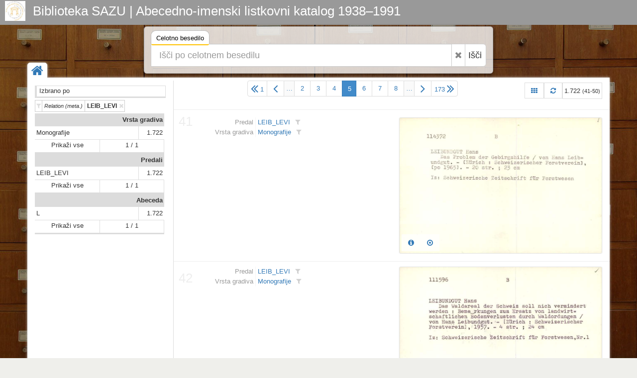

--- FILE ---
content_type: text/html; charset=UTF-8
request_url: https://katalog.sazu.si/?object=list&mr%5B15653%5D=a&page=5
body_size: 5344
content:
<!DOCTYPE html><html lang="hr"><head><meta charset="utf-8"><meta name="viewport" content="width=device-width, initial-scale=1.0"><title>Biblioteka SAZU | Abecedno-imenski listkovni katalog 1938–1991</title><meta name="description" content="Biblioteka SAZU | Abecedno-imenski listkovni katalog 1938–1991"><meta http-equiv="X-UA-Compatible" content="IE=Edge,chrome=1"><meta name="google" value="notranslate"><base href="https://katalog.sazu.si/"><link href="./template/sazu/img/favicon.ico" rel="shortcut icon" type="image/x-icon"><link href="./template/sazu/img/favicon.png" rel="icon" type="image/png"><link href="./lib/bootstrap/3.3.7/css/bootstrap.css" rel="stylesheet"><link href="./lib/font-awesome/4.6.3/css/font-awesome.min.css" rel="stylesheet"><link href="//fonts.googleapis.com/css?family=Open+Sans" rel="stylesheet"><link href="./template/indigo/css/main.css?_=1484253680" rel="stylesheet"><link href="./template/sazu/css/main.css?_=1484253680" rel="stylesheet"><link href="./module/record/record.css?_=2" rel="stylesheet"><link href="./module/record/relation.css" rel="stylesheet"><link href="./module/record/facet.css" rel="stylesheet"><!--[if lt IE 9]><script src="./lib/js/html5shiv/html5shiv.js"></script><script src="./lib/js/respond/1.4.2/respond.min.js"></script><![endif]--><!--[if !IE]> --><script src="./lib/js/jquery/jquery.js"></script><!-- <![endif]--><!--[if IE]><script src="./lib/js/jquery/jquery1x.js"></script><![endif]--></head><body><div id="header" class="header representation"><div class="axf-header-home"><a href="./" class="axf-header-link"><img alt="logo" src="./template/sazu/img/logo.jpg" class="axf-header-logo" style="height:40px;"><h1 class="axf-header-title">Biblioteka SAZU | Abecedno-imenski listkovni katalog 1938–1991</h1></a></div><div class="axf-header-search"><div class="axf-tab-wrap tabbable"><ul class="axf-tab-nav nav nav-tabs"><li class="active"><a href="./#hs31090" data-toggle="tab">Celotno besedilo<span class="axf-tab-fix">&#160;</span></a></li></ul><div class="axf-tab-content tab-content"><div id="hs31090" class="axf-tab-pane tab-pane active in"><div class="axf-tab-inner"><form action="./" onsubmit="return Indigo.search.form(event);"><div class="input-group input-group-lg"><input value="list" name="object" type="hidden"><input value="" name="ftfind" placeholder="Išči po celotnem besedilu" type="text" class="form-control input-xxlarge"><span class="input-group-btn"><button onclick="return Indigo.search.reset(this);" type="button" class="btn btn-default axf-search-fr" title="Razveljavi"><i class="fa fa-times"></i></button><button type="submit" class="btn btn-default" style="padding-left: 6px; padding-right: 8px;">Išči</button></span></div><input name="ps" value="200" type="hidden"></form></div></div></div></div></div></div><style>.axf-bg{background-image:url("./template/sazu/img/back2.jpg");filter: progid:DXImageTransform.Microsoft.AlphaImageLoader(src='./template/sazu/img/back2.jpg', sizingMethod='scale');-ms-filter: "progid:DXImageTransform.Microsoft.AlphaImageLoader(src='./template/sazu/img/back2.jpg', sizingMethod='scale')";}</style><div class="axf-bg">&nbsp;</div><div class="boxed-layout container"><div class="wrapper"><div class="axf-home"><a href="./" title="Domov" class="axf-home-btn"><i class="fa fa-home fa-2x"></i></a></div><div id="content" class="container content"><div class="row"><div class="col-xs-3 axf-content-left"><div class="row"><div class="col-xs-12"><div class="axf-ffhw">Izbrano po</div><div class=" clearfix"><div class="axf-ffiw"><a href="?object=list&#38;page=5&#38;oby=rmr&#38;obyt=a&#38;rrep2=y&#38;pft=2&#38;restricted=n&#38;user=y&#38;date=y&#38;grid=y&#38;published=y&#38;pfvf=y" title="Izklopi filter | Relation (meta.): LEIB_LEVI" class="axf-ffi"><i class="axf-ffico fa fa-filter"></i><span class="axf-ffl">Relation (meta.)</span><span class="axf-ffv">LEIB_LEVI</span><i class="axf-ffoff fa fa-times"></i></a></div></div><div id="inf_facet" class="inf-fc-embed"><i class="inf-fc-bw"><i class="inf-fc-hw"><i class="inf-fc-ho"><i class="inf-fc-hl"><a href="./?record=fc.ri.explore&fcid=10003" class="inf-fc-hlv">Vrsta gradiva</a></i></i></i><i class="inf-fc-bl"><i class="inf-fc-ow"><i class="inf-fc-oo"><i class="inf-fc-ol"><a class="inf-fc-olv" href="./?object=f&mr[537240]">Monografije</a></i><i class="inf-fc-oh"><a class="inf-fc-ohv" href="./?object=f&mr[537240]">1.722</a></i></i></i><i class="inf-fc-ow"><i class="inf-fc-oo"><i class="inf-fc-m1"><a href="./?record=fc.ri.explore&fcid=10003" class="inf-fc-ma">Prikaži vse</a></i><i class="inf-fc-m2"><a href="./?record=fc.ri.explore&fcid=10003" class="inf-fc-ma">1 / 1</a></i></i></i></i></i><i class="inf-fc-bw"><i class="inf-fc-hw"><i class="inf-fc-ho"><i class="inf-fc-hl"><a href="./?record=fc.ri.explore&fcid=10001" class="inf-fc-hlv">Predali</a></i></i></i><i class="inf-fc-bl"><i class="inf-fc-ow"><i class="inf-fc-oo"><i class="inf-fc-ol"><a class="inf-fc-olv" href="./?object=f&mr[15653]">LEIB_LEVI</a></i><i class="inf-fc-oh"><a class="inf-fc-ohv" href="./?object=f&mr[15653]">1.722</a></i></i></i><i class="inf-fc-ow"><i class="inf-fc-oo"><i class="inf-fc-m1"><a href="./?record=fc.ri.explore&fcid=10001" class="inf-fc-ma">Prikaži vse</a></i><i class="inf-fc-m2"><a href="./?record=fc.ri.explore&fcid=10001" class="inf-fc-ma">1 / 1</a></i></i></i></i></i><i class="inf-fc-bw"><i class="inf-fc-hw"><i class="inf-fc-ho"><i class="inf-fc-hl"><a href="./?record=fc.ri.explore&fcid=10002" class="inf-fc-hlv">Abeceda</a></i></i></i><i class="inf-fc-bl"><i class="inf-fc-ow"><i class="inf-fc-oo"><i class="inf-fc-ol"><a class="inf-fc-olv" href="./?object=f&mr[537221]">L</a></i><i class="inf-fc-oh"><a class="inf-fc-ohv" href="./?object=f&mr[537221]">1.722</a></i></i></i><i class="inf-fc-ow"><i class="inf-fc-oo"><i class="inf-fc-m1"><a href="./?record=fc.ri.explore&fcid=10002" class="inf-fc-ma">Prikaži vse</a></i><i class="inf-fc-m2"><a href="./?record=fc.ri.explore&fcid=10002" class="inf-fc-ma">1 / 1</a></i></i></i></i></i></div></div></div></div><div class="col-xs-9 axf-content"><div class="axf-list-pager clearfix" style="margin:0 0 20px 0;"><ul class="pagination axf-pager axf-pager-size-1" style="margin:0;"><li><a href="?object=list&#38;mr%5B15653%5D=a" title="1" style="padding-left:6px;padding-right:6px;" class="axf-pager-dir"><i class="fa fa-2x fa-angle-double-left" style="line-height:1;"></i><span class="axf-pager-dir-left">1</span></a></li><li><a href="?object=list&#38;mr%5B15653%5D=a&#38;page=4" title="4" class="axf-pager-dir"><i class="ace-icon fa fa-2x fa-angle-left" style="line-height:1;"></i></a></li><li><span style="padding-left:4px;padding-right:4px;background-color:#FAFAFA;margin-right:-1px;">&#8230;</span></li><li><a href="?object=list&#38;mr%5B15653%5D=a&#38;page=2">2</a></li><li><a href="?object=list&#38;mr%5B15653%5D=a&#38;page=3">3</a></li><li><a href="?object=list&#38;mr%5B15653%5D=a&#38;page=4">4</a></li><li class="active"><span style="padding:0;"><form class="axf-pager-form" onsubmit="Indigo.pager.input(this); return false;"><input type="hidden" value="?object=list&#38;mr%5B15653%5D=a&#38;page=%1"><input name="object" value="list" type="hidden"><input name="mr[15653]" value="a" type="hidden"><input type="text" id="axf_pager_input_1" name="page" autocomplete="off" required="required" maxlength="3" min="1" max="173" value="5" placeholder="5" onfocus="return Indigo.pager.event(event);" onblur="return Indigo.pager.event(event);" onkeyup="return Indigo.pager.event(event);" class="axf-pager-input" size="2" title="Press Enter to jump to page"></form></span></li><li><a href="?object=list&#38;mr%5B15653%5D=a&#38;page=6">6</a></li><li><a href="?object=list&#38;mr%5B15653%5D=a&#38;page=7">7</a></li><li><a href="?object=list&#38;mr%5B15653%5D=a&#38;page=8">8</a></li><li><span style="padding-left:4px;padding-right:4px;background-color:#FAFAFA;margin-right:-1px;">&#8230;</span></li><li><a href="?object=list&#38;mr%5B15653%5D=a&#38;page=6" title="6" class="axf-pager-dir"><i class="fa fa-2x fa-angle-right" style="line-height:1;"></i></a></li><li><a href="?object=list&#38;mr%5B15653%5D=a&#38;page=173" title="173" style="padding-left:6px;padding-right:6px;" class="axf-pager-dir"><span class="axf-pager-dir-right">173</span><i class="fa fa-2x fa-angle-double-right" style="line-height:1;"></i></a></li></ul><div class="pull-right"><a class="axf-list-pager-info" href="?object=list&#38;mr%5B15653%5D=a&#38;page=5&grid=y" title="View: Omrežje"><i class="fa fa-th"></i></a><a class="axf-list-pager-info" href="?object=list&#38;mr%5B15653%5D=a&#38;page=5" title="Osveži"><i class="fa fa-refresh"></i></a><span class="axf-list-pager-info" style="padding-left:3px;padding-right:3px;">1.722 <small>(41-50)</small></span></div></div><div class="row axf-list-row axf-list-row-separator axf-list-row-separator-first"><div class="col-xs-6 axf-list-meta"><div class="axf-mtl"><div class="axf-mtlr"><span class="axf-mtll">Predal</span><span class="axf-mtlv"><a href="?object=linked&c2o=15653" title="Linked objects" class="axf-item-linked-link">LEIB_LEVI</a><a title="Filtriraj vrednost v trenutnem polju" class="axf-item-linked-icon" href="?object=f&mrf[10040][15653]=a"><i class="fa fa-filter"></i></a></span></div><div class="axf-mtlr"><span class="axf-mtll">Vrsta gradiva</span><span class="axf-mtlv"><a href="?object=linked&c2o=537240" title="Linked objects" class="axf-item-linked-link">Monografije</a><a title="Filtriraj vrednost v trenutnem polju" class="axf-item-linked-icon" href="?object=f&mrf[10045][537240]=a"><i class="fa fa-filter"></i></a></span></div></div></div><div class="col-xs-6 axf-list-rep"><a href="./?object=info&id=380649" class="axf-rrep-wrap"><img alt="rrep" src="./iu3478j3k/rep/g/3o/84s/g3o84sbm25eg.jpg" class="axf-rrep-img axf-rrep-p"></a><div class="axf-list-buttons opacity-white"><a class="btn btn-link" href="./?object=info&id=380649" title="Podrobnosti"><i class="fa fa-info-circle"></i></a><a class="btn btn-link" href="./?object=view&id=380649" title="Pregledovalnik"><i class="fa fa-dot-circle-o"></i></a></div></div><span class="axf-list-index axf-list-index2">41</span></div><div class="row axf-list-row axf-list-row-separator"><div class="col-xs-6 axf-list-meta"><div class="axf-mtl"><div class="axf-mtlr"><span class="axf-mtll">Predal</span><span class="axf-mtlv"><a href="?object=linked&c2o=15653" title="Linked objects" class="axf-item-linked-link">LEIB_LEVI</a><a title="Filtriraj vrednost v trenutnem polju" class="axf-item-linked-icon" href="?object=f&mrf[10040][15653]=a"><i class="fa fa-filter"></i></a></span></div><div class="axf-mtlr"><span class="axf-mtll">Vrsta gradiva</span><span class="axf-mtlv"><a href="?object=linked&c2o=537240" title="Linked objects" class="axf-item-linked-link">Monografije</a><a title="Filtriraj vrednost v trenutnem polju" class="axf-item-linked-icon" href="?object=f&mrf[10045][537240]=a"><i class="fa fa-filter"></i></a></span></div></div></div><div class="col-xs-6 axf-list-rep"><a href="./?object=info&id=380650" class="axf-rrep-wrap"><img alt="rrep" src="./iu3478j3k/rep/1/53/95t/15395t6n7oa1.jpg" class="axf-rrep-img axf-rrep-p"></a><div class="axf-list-buttons opacity-white"><a class="btn btn-link" href="./?object=info&id=380650" title="Podrobnosti"><i class="fa fa-info-circle"></i></a><a class="btn btn-link" href="./?object=view&id=380650" title="Pregledovalnik"><i class="fa fa-dot-circle-o"></i></a></div></div><span class="axf-list-index axf-list-index2">42</span></div><div class="row axf-list-row axf-list-row-separator"><div class="col-xs-6 axf-list-meta"><div class="axf-mtl"><div class="axf-mtlr"><span class="axf-mtll">Predal</span><span class="axf-mtlv"><a href="?object=linked&c2o=15653" title="Linked objects" class="axf-item-linked-link">LEIB_LEVI</a><a title="Filtriraj vrednost v trenutnem polju" class="axf-item-linked-icon" href="?object=f&mrf[10040][15653]=a"><i class="fa fa-filter"></i></a></span></div><div class="axf-mtlr"><span class="axf-mtll">Vrsta gradiva</span><span class="axf-mtlv"><a href="?object=linked&c2o=537240" title="Linked objects" class="axf-item-linked-link">Monografije</a><a title="Filtriraj vrednost v trenutnem polju" class="axf-item-linked-icon" href="?object=f&mrf[10045][537240]=a"><i class="fa fa-filter"></i></a></span></div></div></div><div class="col-xs-6 axf-list-rep"><a href="./?object=info&id=380651" class="axf-rrep-wrap"><img alt="rrep" src="./iu3478j3k/rep/1/9z/7mt/19z7mtoldpbg.jpg" class="axf-rrep-img axf-rrep-p"></a><div class="axf-list-buttons opacity-white"><a class="btn btn-link" href="./?object=info&id=380651" title="Podrobnosti"><i class="fa fa-info-circle"></i></a><a class="btn btn-link" href="./?object=view&id=380651" title="Pregledovalnik"><i class="fa fa-dot-circle-o"></i></a></div></div><span class="axf-list-index axf-list-index2">43</span></div><div class="row axf-list-row axf-list-row-separator"><div class="col-xs-6 axf-list-meta"><div class="axf-mtl"><div class="axf-mtlr"><span class="axf-mtll">Predal</span><span class="axf-mtlv"><a href="?object=linked&c2o=15653" title="Linked objects" class="axf-item-linked-link">LEIB_LEVI</a><a title="Filtriraj vrednost v trenutnem polju" class="axf-item-linked-icon" href="?object=f&mrf[10040][15653]=a"><i class="fa fa-filter"></i></a></span></div><div class="axf-mtlr"><span class="axf-mtll">Vrsta gradiva</span><span class="axf-mtlv"><a href="?object=linked&c2o=537240" title="Linked objects" class="axf-item-linked-link">Monografije</a><a title="Filtriraj vrednost v trenutnem polju" class="axf-item-linked-icon" href="?object=f&mrf[10045][537240]=a"><i class="fa fa-filter"></i></a></span></div></div></div><div class="col-xs-6 axf-list-rep"><a href="./?object=info&id=380652" class="axf-rrep-wrap"><img alt="rrep" src="./iu3478j3k/rep/g/oz/jot/gozjotmal531.jpg" class="axf-rrep-img axf-rrep-p"></a><div class="axf-list-buttons opacity-white"><a class="btn btn-link" href="./?object=info&id=380652" title="Podrobnosti"><i class="fa fa-info-circle"></i></a><a class="btn btn-link" href="./?object=view&id=380652" title="Pregledovalnik"><i class="fa fa-dot-circle-o"></i></a></div></div><span class="axf-list-index axf-list-index2">44</span></div><div class="row axf-list-row axf-list-row-separator"><div class="col-xs-6 axf-list-meta"><div class="axf-mtl"><div class="axf-mtlr"><span class="axf-mtll">Predal</span><span class="axf-mtlv"><a href="?object=linked&c2o=15653" title="Linked objects" class="axf-item-linked-link">LEIB_LEVI</a><a title="Filtriraj vrednost v trenutnem polju" class="axf-item-linked-icon" href="?object=f&mrf[10040][15653]=a"><i class="fa fa-filter"></i></a></span></div><div class="axf-mtlr"><span class="axf-mtll">Vrsta gradiva</span><span class="axf-mtlv"><a href="?object=linked&c2o=537240" title="Linked objects" class="axf-item-linked-link">Monografije</a><a title="Filtriraj vrednost v trenutnem polju" class="axf-item-linked-icon" href="?object=f&mrf[10045][537240]=a"><i class="fa fa-filter"></i></a></span></div></div></div><div class="col-xs-6 axf-list-rep"><a href="./?object=info&id=380653" class="axf-rrep-wrap"><img alt="rrep" src="./iu3478j3k/rep/1/md/jki/1mdjkindkjrg.jpg" class="axf-rrep-img axf-rrep-p"></a><div class="axf-list-buttons opacity-white"><a class="btn btn-link" href="./?object=info&id=380653" title="Podrobnosti"><i class="fa fa-info-circle"></i></a><a class="btn btn-link" href="./?object=view&id=380653" title="Pregledovalnik"><i class="fa fa-dot-circle-o"></i></a></div></div><span class="axf-list-index axf-list-index2">45</span></div><div class="row axf-list-row axf-list-row-separator"><div class="col-xs-6 axf-list-meta"><div class="axf-mtl"><div class="axf-mtlr"><span class="axf-mtll">Predal</span><span class="axf-mtlv"><a href="?object=linked&c2o=15653" title="Linked objects" class="axf-item-linked-link">LEIB_LEVI</a><a title="Filtriraj vrednost v trenutnem polju" class="axf-item-linked-icon" href="?object=f&mrf[10040][15653]=a"><i class="fa fa-filter"></i></a></span></div><div class="axf-mtlr"><span class="axf-mtll">Vrsta gradiva</span><span class="axf-mtlv"><a href="?object=linked&c2o=537240" title="Linked objects" class="axf-item-linked-link">Monografije</a><a title="Filtriraj vrednost v trenutnem polju" class="axf-item-linked-icon" href="?object=f&mrf[10045][537240]=a"><i class="fa fa-filter"></i></a></span></div></div></div><div class="col-xs-6 axf-list-rep"><a href="./?object=info&id=380654" class="axf-rrep-wrap"><img alt="rrep" src="./iu3478j3k/rep/g/v8/76u/gv876u56437g.jpg" class="axf-rrep-img axf-rrep-p"></a><div class="axf-list-buttons opacity-white"><a class="btn btn-link" href="./?object=info&id=380654" title="Podrobnosti"><i class="fa fa-info-circle"></i></a><a class="btn btn-link" href="./?object=view&id=380654" title="Pregledovalnik"><i class="fa fa-dot-circle-o"></i></a></div></div><span class="axf-list-index axf-list-index2">46</span></div><div class="row axf-list-row axf-list-row-separator"><div class="col-xs-6 axf-list-meta"><div class="axf-mtl"><div class="axf-mtlr"><span class="axf-mtll">Predal</span><span class="axf-mtlv"><a href="?object=linked&c2o=15653" title="Linked objects" class="axf-item-linked-link">LEIB_LEVI</a><a title="Filtriraj vrednost v trenutnem polju" class="axf-item-linked-icon" href="?object=f&mrf[10040][15653]=a"><i class="fa fa-filter"></i></a></span></div><div class="axf-mtlr"><span class="axf-mtll">Vrsta gradiva</span><span class="axf-mtlv"><a href="?object=linked&c2o=537240" title="Linked objects" class="axf-item-linked-link">Monografije</a><a title="Filtriraj vrednost v trenutnem polju" class="axf-item-linked-icon" href="?object=f&mrf[10045][537240]=a"><i class="fa fa-filter"></i></a></span></div></div></div><div class="col-xs-6 axf-list-rep"><a href="./?object=info&id=380655" class="axf-rrep-wrap"><img alt="rrep" src="./iu3478j3k/rep/1/md/jki/1mdjkindkarg.jpg" class="axf-rrep-img axf-rrep-p"></a><div class="axf-list-buttons opacity-white"><a class="btn btn-link" href="./?object=info&id=380655" title="Podrobnosti"><i class="fa fa-info-circle"></i></a><a class="btn btn-link" href="./?object=view&id=380655" title="Pregledovalnik"><i class="fa fa-dot-circle-o"></i></a></div></div><span class="axf-list-index axf-list-index2">47</span></div><div class="row axf-list-row axf-list-row-separator"><div class="col-xs-6 axf-list-meta"><div class="axf-mtl"><div class="axf-mtlr"><span class="axf-mtll">Predal</span><span class="axf-mtlv"><a href="?object=linked&c2o=15653" title="Linked objects" class="axf-item-linked-link">LEIB_LEVI</a><a title="Filtriraj vrednost v trenutnem polju" class="axf-item-linked-icon" href="?object=f&mrf[10040][15653]=a"><i class="fa fa-filter"></i></a></span></div><div class="axf-mtlr"><span class="axf-mtll">Vrsta gradiva</span><span class="axf-mtlv"><a href="?object=linked&c2o=537240" title="Linked objects" class="axf-item-linked-link">Monografije</a><a title="Filtriraj vrednost v trenutnem polju" class="axf-item-linked-icon" href="?object=f&mrf[10045][537240]=a"><i class="fa fa-filter"></i></a></span></div></div></div><div class="col-xs-6 axf-list-rep"><a href="./?object=info&id=380656" class="axf-rrep-wrap"><img alt="rrep" src="./iu3478j3k/rep/g/v8/76u/gv876u564b7g.jpg" class="axf-rrep-img axf-rrep-p"></a><div class="axf-list-buttons opacity-white"><a class="btn btn-link" href="./?object=info&id=380656" title="Podrobnosti"><i class="fa fa-info-circle"></i></a><a class="btn btn-link" href="./?object=view&id=380656" title="Pregledovalnik"><i class="fa fa-dot-circle-o"></i></a></div></div><span class="axf-list-index axf-list-index2">48</span></div><div class="row axf-list-row axf-list-row-separator"><div class="col-xs-6 axf-list-meta"><div class="axf-mtl"><div class="axf-mtlr"><span class="axf-mtll">Predal</span><span class="axf-mtlv"><a href="?object=linked&c2o=15653" title="Linked objects" class="axf-item-linked-link">LEIB_LEVI</a><a title="Filtriraj vrednost v trenutnem polju" class="axf-item-linked-icon" href="?object=f&mrf[10040][15653]=a"><i class="fa fa-filter"></i></a></span></div><div class="axf-mtlr"><span class="axf-mtll">Vrsta gradiva</span><span class="axf-mtlv"><a href="?object=linked&c2o=537240" title="Linked objects" class="axf-item-linked-link">Monografije</a><a title="Filtriraj vrednost v trenutnem polju" class="axf-item-linked-icon" href="?object=f&mrf[10045][537240]=a"><i class="fa fa-filter"></i></a></span></div></div></div><div class="col-xs-6 axf-list-rep"><a href="./?object=info&id=380657" class="axf-rrep-wrap"><img alt="rrep" src="./iu3478j3k/rep/1/md/jki/1mdjkindk2rg.jpg" class="axf-rrep-img axf-rrep-p"></a><div class="axf-list-buttons opacity-white"><a class="btn btn-link" href="./?object=info&id=380657" title="Podrobnosti"><i class="fa fa-info-circle"></i></a><a class="btn btn-link" href="./?object=view&id=380657" title="Pregledovalnik"><i class="fa fa-dot-circle-o"></i></a></div></div><span class="axf-list-index axf-list-index2">49</span></div><div class="row axf-list-row axf-list-row-separator"><div class="col-xs-6 axf-list-meta"><div class="axf-mtl"><div class="axf-mtlr"><span class="axf-mtll">Predal</span><span class="axf-mtlv"><a href="?object=linked&c2o=15653" title="Linked objects" class="axf-item-linked-link">LEIB_LEVI</a><a title="Filtriraj vrednost v trenutnem polju" class="axf-item-linked-icon" href="?object=f&mrf[10040][15653]=a"><i class="fa fa-filter"></i></a></span></div><div class="axf-mtlr"><span class="axf-mtll">Vrsta gradiva</span><span class="axf-mtlv"><a href="?object=linked&c2o=537240" title="Linked objects" class="axf-item-linked-link">Monografije</a><a title="Filtriraj vrednost v trenutnem polju" class="axf-item-linked-icon" href="?object=f&mrf[10045][537240]=a"><i class="fa fa-filter"></i></a></span></div></div></div><div class="col-xs-6 axf-list-rep"><a href="./?object=info&id=380658" class="axf-rrep-wrap"><img alt="rrep" src="./iu3478j3k/rep/g/v8/76u/gv876u564a7g.jpg" class="axf-rrep-img axf-rrep-p"></a><div class="axf-list-buttons opacity-white"><a class="btn btn-link" href="./?object=info&id=380658" title="Podrobnosti"><i class="fa fa-info-circle"></i></a><a class="btn btn-link" href="./?object=view&id=380658" title="Pregledovalnik"><i class="fa fa-dot-circle-o"></i></a></div></div><span class="axf-list-index axf-list-index2">50</span></div><div class="axf-list-pager clearfix" style="margin:0 0 20px 0;"><ul class="pagination axf-pager axf-pager-size-1" style="margin:0;"><li><a href="?object=list&#38;mr%5B15653%5D=a" title="1" style="padding-left:6px;padding-right:6px;" class="axf-pager-dir"><i class="fa fa-2x fa-angle-double-left" style="line-height:1;"></i><span class="axf-pager-dir-left">1</span></a></li><li><a href="?object=list&#38;mr%5B15653%5D=a&#38;page=4" title="4" class="axf-pager-dir"><i class="ace-icon fa fa-2x fa-angle-left" style="line-height:1;"></i></a></li><li><span style="padding-left:4px;padding-right:4px;background-color:#FAFAFA;margin-right:-1px;">&#8230;</span></li><li><a href="?object=list&#38;mr%5B15653%5D=a&#38;page=2">2</a></li><li><a href="?object=list&#38;mr%5B15653%5D=a&#38;page=3">3</a></li><li><a href="?object=list&#38;mr%5B15653%5D=a&#38;page=4">4</a></li><li class="active"><span style="padding:0;"><form class="axf-pager-form" onsubmit="Indigo.pager.input(this); return false;"><input type="hidden" value="?object=list&#38;mr%5B15653%5D=a&#38;page=%1"><input name="object" value="list" type="hidden"><input name="mr[15653]" value="a" type="hidden"><input type="text" id="axf_pager_input_2" name="page" autocomplete="off" required="required" maxlength="3" min="1" max="173" value="5" placeholder="5" onfocus="return Indigo.pager.event(event);" onblur="return Indigo.pager.event(event);" onkeyup="return Indigo.pager.event(event);" class="axf-pager-input" size="2" title="Press Enter to jump to page"></form></span></li><li><a href="?object=list&#38;mr%5B15653%5D=a&#38;page=6">6</a></li><li><a href="?object=list&#38;mr%5B15653%5D=a&#38;page=7">7</a></li><li><a href="?object=list&#38;mr%5B15653%5D=a&#38;page=8">8</a></li><li><span style="padding-left:4px;padding-right:4px;background-color:#FAFAFA;margin-right:-1px;">&#8230;</span></li><li><a href="?object=list&#38;mr%5B15653%5D=a&#38;page=6" title="6" class="axf-pager-dir"><i class="fa fa-2x fa-angle-right" style="line-height:1;"></i></a></li><li><a href="?object=list&#38;mr%5B15653%5D=a&#38;page=173" title="173" style="padding-left:6px;padding-right:6px;" class="axf-pager-dir"><span class="axf-pager-dir-right">173</span><i class="fa fa-2x fa-angle-double-right" style="line-height:1;"></i></a></li></ul><div class="pull-right"><a class="axf-list-pager-info" href="?object=list&#38;mr%5B15653%5D=a&#38;page=5&grid=y" title="View: Omrežje"><i class="fa fa-th"></i></a><a class="axf-list-pager-info" href="?object=list&#38;mr%5B15653%5D=a&#38;page=5" title="Osveži"><i class="fa fa-refresh"></i></a><span class="axf-list-pager-info" style="padding-left:3px;padding-right:3px;">1.722 <small>(41-50)</small></span></div></div></div></div></div><div id="footer" class="footer"><div class="container"><div class="row"><div class="col-md-5">  <p>Abecedno-imenski listkovni katalog obsega približno 260.950 listkov s podatki o gradivu, ki smo ga v Biblioteki Slovenske akademije znanosti in umetnosti prejeli v času od njene ustanovitve leta 1938 do leta 1991, ko smo gradivo pričeli vnašati v sistem COBISS.</p><p>Nekaj tega gradiva se že nahaja v bazi <a href="http://www.cobiss.si/scripts/cobiss?command=CONNECT&base=50100&dept=50" traget="_blank">COBIB</a>, večji del pa še ne.</p><p>Katalog omogoča brskanje po kataložnih listkih in iskanje po celotnem besedilu podatkov (pridobljenih s postopkom OCR) na kataložnih listkih. V prihodnosti nameravamo podatke z listkov postopoma pretvoriti v strukturirane metapodatke oz. bibliografske zapise povezati z bazo COBIB, kar bo omogočalo učinkovitejše iskanje.</p></div><div class="col-md-3"> <p>Biblioteka SAZU<br />
Novi trg 5<br />
1000 Ljubljana<br />
tel.: +386 1 4706 245<br />
e-mail: <a href="mailto:sazu-biblioteka@sazu.si">sazu-biblioteka@sazu.si</a></p></div><div class="col-md-4"> <p class="inf-footer-links"><a class="img img-thumbnail" target="_blank" href="http://www.sazu.si/" title="Slovenska akademija znanosti
in umetnosti (SAZU)"><img alt="SAZU" src="./template/sazu/img/sazu-logo-h200.jpg" style="height:150px;"></a><a class="img img-thumbnail" target="_blank" href="http://www.zrc-sazu.si/" title="Znanstvenoraziskovalni center
Slovenske akademije znanosti in umetnosti"><img alt="ZRC SAZU" src="./template/sazu/img/zrc-sazu-logo-h200.jpg" style="height:150px;"></a></p></div></div></div></div><div class="copyright"><div class="container"><div class="row"><div class="col-md-6">  2026 &copy; Biblioteka SAZU | Abecedno-imenski listkovni katalog 1938–1991</div><div class="col-md-6"> <a id="in_logo" class="in-logo pull-right" href="http://eindigo.net/" target="_blank" title="Powered by Indigo"><img class="in-logo-img" title="Powered by Indigo" alt="indigo" src="./template/indigo/img/indigo-gray.png" src-trans="./template/indigo/img/indigo-gray.png" src-color="./template/indigo/img/indigo-color.png"><span class="in-logo-inf">Powered by Indigo</span></a></div></div></div></div></div></div><div><!--[if lt IE 8]><style>body>.wrapper{display:none;}body>.ie8{display:block !important;z-index:99999;text-align:center;background:#FFF;position:fixed;height:100%;width:100%;top:0;left:0;right:0;bottom:0;}</style><div class="ie8" style="display:none;"><div style="height:9em;"><p style="color:red;font-size:2em;"><stong>Vaš preglednik nije podržan!</strong></p><p><a href="http://www.whatbrowser.org/intl/hr/" target="_blank">www.whatbrowser.org</a></p><p><a href="http://browsehappy.com/" target="_blank">browsehappy.com</a></p></div><div style="position:absolute;top:9em;bottom:0;left:0;right:0;"><iframe src="http://www.whatbrowser.org/intl/hr/" style="width:100%;height:100%;position:absolute;top:0;bottom:0;left:0;right:0;"></iframe></div></div><![endif]--></div><script src="./lib/bootstrap/3.3.7/js/bootstrap.min.js"></script><script src="./lib/js/underscore/1.8.3/underscore-min.js"></script><script src="./module/record/record.js"></script><script src="./template/indigo/js/pager.js"></script><script src="./template/indigo/js/main.js?_=1484253680"></script><script type="text/javascript">var Arhivx = Arhivx||{};Arhivx.ROOT="https://katalog.sazu.si/";jQuery(function($){/*!
 * Indigo, copyright ArhivPRO d.o.o.
 */

Indigo.logo();
Indigo.search.init();});</script><!-- [code] GA code generated! --><script>// ax server : katalog.sazu.si; UA-134920533-1;
(function(i,s,o,g,r,a,m){i['GoogleAnalyticsObject']=r;i[r]=i[r]||function(){(i[r].q=i[r].q||[]).push(arguments)},i[r].l=1*new Date();a=s.createElement(o),m=s.getElementsByTagName(o)[0];a.async=1;a.src=g;m.parentNode.insertBefore(a,m)})(window,document,'script','//www.google-analytics.com/analytics.js','ga');ga('create', 'UA-134920533-1', 'auto');ga('send', 'pageview');var AX=AX||{};AX.ga_property='UA-134920533-1';AX.ga_server='katalog.sazu.si';</script></body></html>

--- FILE ---
content_type: text/plain
request_url: https://www.google-analytics.com/j/collect?v=1&_v=j102&a=55414378&t=pageview&_s=1&dl=https%3A%2F%2Fkatalog.sazu.si%2F%3Fobject%3Dlist%26mr%255B15653%255D%3Da%26page%3D5&ul=en-us%40posix&dt=Biblioteka%20SAZU%20%7C%20Abecedno-imenski%20listkovni%20katalog%201938%E2%80%931991&sr=1280x720&vp=1280x720&_u=IEBAAEABAAAAACAAI~&jid=1731234412&gjid=592486542&cid=1632806106.1769117291&tid=UA-134920533-1&_gid=1456517503.1769117291&_r=1&_slc=1&z=267578965
body_size: -450
content:
2,cG-HF4XV4PS1L